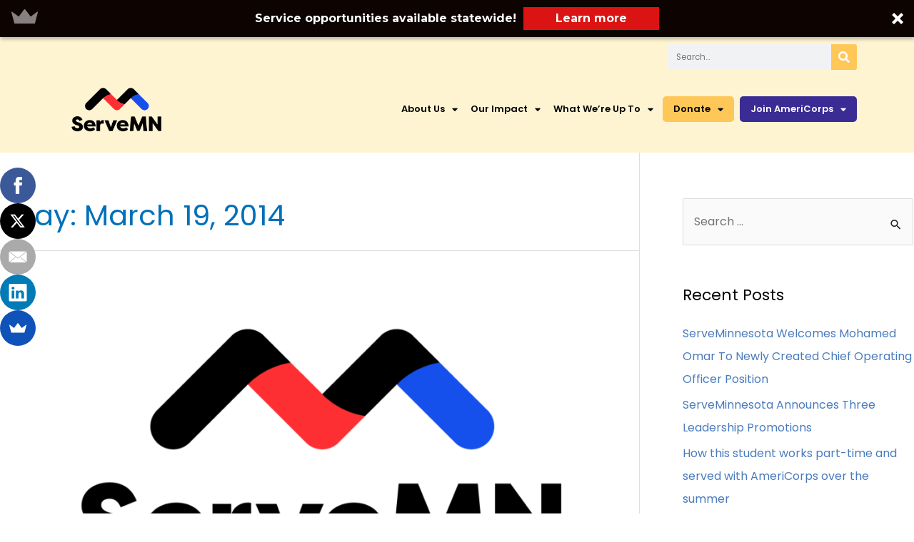

--- FILE ---
content_type: text/css
request_url: https://www.serveminnesota.org/wp-content/themes/astra-child/style.css?=1762422022
body_size: 3858
content:
/**
Theme Name: servemen
Author: Brainstorm Force
Author URI: http://wpastra.com/about/
Description: Astra is the fastest, fully customizable & beautiful theme suitable for blogs, personal portfolios and business websites. It is very lightweight (less than 50KB on frontend) and offers unparalleled speed. Built with SEO in mind, Astra comes with schema.org code integrated so search engines will love your site. Astra offers plenty of sidebar options and widget areas giving you a full control for customizations. Furthermore, we have included special features and templates so feel free to choose any of your favorite page builder plugin to create pages flexibly. Some of the other features: # WooCommerce Ready # Responsive # Compatible with major plugins # Translation Ready # Extendible with premium addons # Regularly updated # Designed, Developed, Maintained & Supported by Brainstorm Force. Looking for a perfect base theme? Look no further. Astra is fast, fully customizable and beautiful theme!
Version: 1.0.0
License: GNU General Public License v2 or later
License URI: http://www.gnu.org/licenses/gpl-2.0.html
Text Domain: servemen
Template: astra
*/

html,
body,
p,
h3,
h4,
h5 {
  font-family: 'Helvetica Neue', Helvetica, sans-serif;
}

h1,
h2 {
  font-family: 'acumin-pro-extra-condensed', 'Helvetica Neue', Helvetica,
    Sans-serif;
}

a {
  color: #4A7BBD;
}

.donate-button > a {
  color: black !important;
  background-color: #ffc757;
}

.join-button > a {
  color: white !important;
  background-color: #3B2B94;
}

@media (min-width: 768px) {
  .donate-button > a, .join-button > a {
    margin-left: 5px;
    padding: 8px 15px !important;
    border-radius: 5px;
  }
}

/* Form Base Styles */
.gform_wrapper form ul.gform_fields .gfield.gsection {
  border-bottom: 1px solid #dddddd;
  margin: 55px 10px !important;
}

.gform_wrapper form ul.gform_fields li.gf_left_half.gfield_html {
  display: inline-block;
  width: 33%;
  margin: 0 !important;
}

ul.gform_fields li.gfield.gfield_html .gf_question_label,
.gf_question_label {
  display: flex;
  font-size: 18px;
  font-weight: bold;
  align-items: center;
}

.gform_wrapper form ul.gform_fields li.gfield.gf_right_half {
  display: inline-block;
  float: right;
  margin: 0 !important;
  width: 67%;
}

ul.gform_fields li.gfield.gf_right_half .ginput_container {
  width: 100%;
}

.gf_question_label .gf_question_number {
  background-color: #e92031;
  margin-right: 10px;
  color: #ffffff;
  display: flex;
  width: 100%;
  max-width: 50px;
  height: 50px;
  border-radius: 50%;
  font-size: 25px;
  line-height: 50px;
  flex: 1 1 auto;
  justify-content: center;
  align-content: center;
}

.gf_question_sub {
  font-size: 15px;
  color: #666666;
}

.gform_wrapper ul.gform_fields .ginput_container.ginput_container_radio,
.gform_wrapper ul.gform_fields .ginput_container.ginput_container_select {
  margin: 0 !important;
  width: 100% !important;
}

.gform_wrapper
  ul.gform_fields
  .ginput_container.ginput_container_radio
  ul.gfield_radio {
  display: flex;
  flex-flow: wrap;
  width: 100%;
}

ul.gfield_radio li input[type='radio'] {
  position: absolute;
  visibility: hidden;
}

.gform_wrapper ul.gfield_radio li {
  flex-basis: 25%;
  flex-grow: 1;
  padding: 0 5px !important;
}

ul.gfield_radio li input[type='radio'] + label {
  border: 2px solid black;
  border-radius: 4px;
  box-shadow: 0 1px 10px 0 rgba(0, 0, 0, 0.1);
  font-weight: bold;
  font-size: 16px;
  max-width: 100%;
  padding: 12px 6px;
  text-align: center;
  width: 100%;
}

ul.gfield_radio li input[type='radio']:hover + label,
ul.gfield_radio li input[type='radio']:checked + label {
  background-color: #000000;
  color: #ffffff;
}

.gform_wrapper
  li.gfield
  .ginput_container.ginput_container_radio
  ul.gfield_radio
  li
  input[type='radio']
  + input[type='text'],
.gform_wrapper li.gfield .ginput_container.ginput_complex input[type='text'],
.gform_wrapper li.gfield .ginput_container input:not([type='checkbox']) {
  background-color: #fff;
  border: 2px solid #dddddd;
  border-radius: 4px;
  box-shadow: 0 1px 10px 0 rgba(0, 0, 0, 0.1);
  color: #000;
  font-size: 18px;
  height: 55px;
  margin: 10px 0;
  max-width: 100%;
  padding: 0 20px;
  width: 100%;
}

.gform_fields .gfield.ginput_container_select {
  padding: 0 5px;
}

.gform_fields .gfield select.gfield_select {
  background-color: #fff;
  border: 2px solid #dddddd;
  border-radius: 4px;
  box-shadow: 0 1px 10px 0 rgba(0, 0, 0, 0.1);
  height: 55px;
  padding: 0 20px;
  width: 100%;
}

.gform_wrapper li.gfield.gf_right_half textarea {
  background: #fff;
  border: 2px solid #ddd;
  border-radius: 4px;
  padding: 16px;
}

.gform_wrapper ul.gfield_checkbox li input[type='checkbox'],
.gform_wrapper li.gfield input[type=checkbox],
.form-check input[type="checkbox"] {
  -webkit-appearance: none;
  border: 2px solid #ddd;
  border-radius: 4px;
  box-shadow: 0 1px 10px 0 rgba(0, 0, 0, 0.1);
  font-weight: bold;
  font-size: 16px;
  max-width: 100%;
  text-align: center;
  width: 24px !important;
  height: 24px !important;
  line-height: 20px;
}

ul.gfield_checkbox li input[type='checkbox']:hover,
ul.gfield_checkbox li input[type='checkbox']:checked,
.gform_wrapper li.gfield input[type=checkbox]:hover,
.gform_wrapper li.gfield input[type=checkbox]:checked,
.form-check input[type="checkbox"]:hover,
.form-check input[type="checkbox"]:checked {
  background-color: #fec661;
  border-color: #fec661;
  color: #000;
}

ul.gfield_checkbox li input[type='checkbox']:checked:before,
.gform_wrapper li.gfield input[type=checkbox]:checked:before,
.form-check input[type="checkbox"]:checked:before {
  content: "\f00c";
  font-family: "Font Awesome 5 Free";
  font-weight: 900;
}

.gform_wrapper .gform_body .gfield_checkbox li>label,
.form-check-label {
  color: #666666;
  margin-top: 8px;
  margin-left: 16px;
}

.gform_wrapper span.ginput_price {
  display: none;
}

li.gf_right_half.gfield_price .ginput_container.ginput_container_total {
  font-size: 24px;
  margin: 0;
  width: 100%;
}

.gform_wrapper ul.gform_fields:not(.top_label) .ginput_container:not(.ginput_container_time):not(.ginput_container_date), li.gfield.gf_right_half .ginput_complex.ginput_container {
  margin-left: 0 !important;
  width: 100% !important;
}

.gform_wrapper ul.gform_fields li.gfield .ginput_container_name span:last-of-type {
  padding-right: 0;
}

.gform_wrapper ul.gform_fields li.gfield.gf_right_half div.ginput_complex span.ginput_right select {
  background-color: #fff;
  border: 2px solid #dddddd;
  border-radius: 4px;
  box-shadow: 0 1px 10px 0 rgba(0, 0, 0, 0.1);
  height: 55px;
  margin: 10px 0;
  padding: 0 20px;
  width: 100%;
}

.gform_wrapper .gform_footer.left_label,
.contact_form .gform_footer {
  padding: 16px 5px !important;
  margin-left: 33%;
  width: 67%;
}

.gform_wrapper .gform_footer input[type='submit'] {
  background-color: #fec661;
  color: #000;
  font-size: 20px;
  font-weight: bold;
  max-width: 200px;
  width: 100%;
}

.gform_wrapper .gfield_choice_all_toggle{
  padding: 0;
  border: none;
  background: #45CABD;
  font-weight: 500;
  padding: 3px 10px;
  border-radius: 2px;
}
.gform_wrapper .gfield_choice_all_toggle:hover{
  background: #3EB5AA;
}

.gform_wrapper .gform_footer input[type='submit']:hover {
  background: #000;
  color: #fff;
}

@media (max-width: 768px) {
  .gform_wrapper form ul.gform_fields .gfield.gsection {
    margin: 25px 10px !important;
  }

  .gform_wrapper form ul.gform_fields li.gf_left_half.gfield_html {
    display: block;
    width: 100%;
  }

  ul.gform_fields li.gfield.gfield_html .gf_question_label {
    margin-bottom: 14px;
  }

  .gform_wrapper form ul.gform_fields li.gfield.gf_right_half {
    width: 100%;
  }

  .gform_wrapper
    ul.gform_fields
    .ginput_container.ginput_container_radio
    ul.gfield_radio {
    flex-direction: column;
  }

  .gform_wrapper .gform_footer.left_label,
  .contact_form .gform_footer {
    margin: 0;
    width: 100%;
  }
}
/* End Form Base Styles */

/* Newsletter Form */
.newsletter_form {
  display: flex;
  align-items: center;
  justify-content: center;
}

.newsletter_form .gform_body {
  flex: 1 0 80%;
}

.newsletter_form ul.gform_fields li.newsletter_email.gfield {
  padding: 0;
  margin: 0;
}

.newsletter_form
  li.newsletter_email.gfield
  > div.ginput_container.ginput_container_email {
  margin: 0;
}

.newsletter_form
  li.newsletter_email.gfield
  > div.ginput_container.ginput_container_email
  input[type='email'] {
  width: 100%;
  border-radius: 4px 0 0 4px;
  height: 50px;
  border: 2px solid #ddd;
  padding-left: 10px;
  margin: 0;
  box-shadow: 0 2px 20px rgba(0, 0, 0, 0.1);
}

/* Wrapped in a media query to beat GF specificty */
@media only screen and (min-width: 641px) {
  .newsletter_form .gform_footer.top_label {
    margin: 0;
    padding: 0;
    flex: 1 0 20%;
  }

  .newsletter_form_wrapper
    .newsletter_form
    .gform_footer.top_label
    input.button[type='submit'] {
    margin: 0;
    height: 50px;
    border-radius: 0 4px 4px 0;
    max-width: none;
  }
}

@media (max-width: 768px) {
  form.newsletter_form {
    flex-direction: column;
  }

  form.newsletter_form .gform_body {
    margin-bottom: 10px;
  }

  .newsletter_form
    li.newsletter_email.gfield
    > div.ginput_container.ginput_container_email
    input[type='email'],
  .newsletter_form .gform_footer input[type='submit'] {
    border-radius: 4px;
  }
}
/* End Newsletter Form */

.elementor-post__text {
  width: 100%;
}

h3.elementor-post__title {
  position: relative;
  padding-right: 25px;
  width: 100%;
}

.elementor-post.elementor-grid-item h3.elementor-post__title:after {
  content: '\f138';
  font-family: 'Font Awesome 5 Free';
  font-weight: 900;
  color: #ffc757;
  font-size: 18px;
  line-height: 18px;
  margin: 0 5px;
  position: absolute;
  top: 0;
  right: 0;
}

/* Staff Widget Styles */

.staff-wrapper {
  display: flex;
  flex-flow: row wrap;
}

.staff-member-wrap {
  flex: 1 0 20%;
  max-width: 20%;
  display: flex;
  flex-direction: column;
}

.senior-leadership-listing .staff-member-wrap:nth-child(1), 
.senior-leadership-listing .staff-member-wrap:nth-child(2),
.senior-leadership-listing .staff-member-wrap:nth-child(3),
.senior-leadership-listing .staff-member-wrap:nth-child(4) {
  flex: 1 0 25%;
  max-width: 25%;
}

.staff-member-wrap h5 {
  color: #222;
  font-family: "Helvetica Neue";
  font-size: 20px;
  font-weight: bold;
}

.staff-member-wrap p {
  color: #666666;
  font-family: "Helvetica Neue";
  font-size: 16px;
  font-weight: normal;
}

.staff-member-wrap .modal-btn {
  -webkit-appearance: none;
  background: #fff;
  border: none;
  width: 100%;
  padding: 15px 10px;
}

.staff-member-wrap .modal-btn:hover,
.staff-member-wrap .modal-btn:active {
  background: #222;
}

.staff-member-wrap .modal-btn:hover h5,
.staff-member-wrap .modal-btn:active {
  color: #fff;
}

.staff-member-wrap .modal.show {
  background-color: #fff;
  opacity: 0.98;
}

.staff-member-wrap .modal-content {
  background-color: #fff;
  border: none;
  border-radius: 4px;
  box-shadow: 0 0 50px 0 #ddd;
  flex-flow: row wrap;
}

.modal-feat-image {
  flex: 1 0 50%;
  background-color: #FFFCF4;
  background-position: left bottom;
  background-repeat: no-repeat;
  display: flex;
  justify-content: center;
  align-items: center;
  min-height: 500px;
}

.modal-feat-image img {
  max-width: 250px;
}

.modal-body {
  flex: 1 0 50%;
  padding: 16px 30px;
}

.modal-body .close {
  font-weight: 200;
  font-size: 35px;
}

.staff-contact-info {
  margin-bottom: 16px;
}

.staff-contact-info a {
  display: block;
  margin-bottom: 4px;
}
.staff-contact-info a:hover {
  color: #20386A;
  text-decoration: none;
}

.staff-contact-info i {
  margin-right: 6px;
}

@media (min-width: 576px) {
  .staff-member-wrap .modal.show .modal-dialog  {
    max-width: 1000px;
  }
}

@media (max-width: 768px) {
  .staff-member-wrap, 
  .senior-leadership-listing .staff-member-wrap:nth-child(n)  {
    flex: 1 0 50%;
    max-width: 50%;
  }
}

/* Join AmeriCorps Styles */
.join-americorps h2 {
  color: #000;
  font-family: "Helvetica", "Helvetica Neue", Helvetica, Sans-serif;
  font-size: 40px;
  font-weight: bold;
  padding: 0;
  margin: 0;
  line-height: 1;
}

.filter-wrap hr {
  border-color: #ddd;
  margin: 40px 0;
}

.type-checkbox {
  display: flex;
  background-color: #fff;
  border: 2px solid rgba(254, 198, 86, 0.3);
  border-radius: 4px;
  flex: 1;
  flex-direction: column;
  height: 100%;
  justify-content: space-between;
  margin: 0 5px;
  max-height: 250px;
  padding: 20px 25px;
}

.type-checkbox.checked {
  border-color: #ffc758;
  box-shadow: 0 2px 20px 0 rgba(0, 0, 0, 0.1);
}

.type-checkbox input {
  position: relative;
  margin: 0;
}

.type-checkbox label.form-check-label {
  display: flex;
  align-items: center;
  flex-flow: column wrap;
  height: 100%;
  max-height: 175px;
  text-align: center;
}

.type-checkbox img {
  height: 100%;
  max-height: 100px;
}

.type-checkbox h4 {
  margin: 5px 0;
}

.join-program-wrap {
  margin-bottom: 30px;
  max-height: 200px;
}

.filter-wrap button[type='submit'] {
  background-color: #222;
  border: none;
  border-radius: 4px;
  color: #fff;
  font-family: inherit;
  font-size: 14px;
  font-weight: bold;
  line-height: 16px;
  height: 50px;
  max-width: 150px;
  width: 100%;
  text-align: center;
}

.filter-wrap button[type='submit']:hover {
  background-color: #ffc758;
  color: #000;
}

.custom-join-americorps-elementor-widget a.learn-more-link {
  background-color: #ffc758;
  border: none;
  border-radius: 4px;
  color: #000;
  font-weight: bold;
  max-width: 120px;
  padding: 10px;
  text-align: center;
  width: 100%;
}

.custom-join-americorps-elementor-widget a.learn-more-link:hover {
  background-color: #000;
  color: #ffc758;
}

@media (max-width: 768px) {
  .gf_question_label {
    margin-bottom: 20px;
  }

  .type-checkbox {
    margin: 10px;
    height: auto;
  }

  .type-checkbox label.form-check-label {
    margin: 0;
  }

  .join-program-wrap {
    border-bottom: 1px solid #ddd;
    padding: 10px 0 20px;
    margin: 10px 0;
    max-height: none;
  }
}

/* program left column bullets */
.program-data {
  visibility: hidden;
}
.program-data ul {
  margin-left: 1.5em;
}
#service-areas a {
  display: list-item;
  margin-left: 1.5em;
}

/* quiz form fixes */
.gf_progressbar.gf_progressbar_custom {
  background: white !important;
}


--- FILE ---
content_type: application/javascript
request_url: https://prism.app-us1.com/?a=649931255&u=https%3A%2F%2Fwww.serveminnesota.org%2F2014%2F03%2F19%2F
body_size: 118
content:
window.visitorGlobalObject=window.visitorGlobalObject||window.prismGlobalObject;window.visitorGlobalObject.setVisitorId('699e801c-3a4d-491b-9a40-11ad3a0f541b', '649931255');window.visitorGlobalObject.setWhitelistedServices('', '649931255');